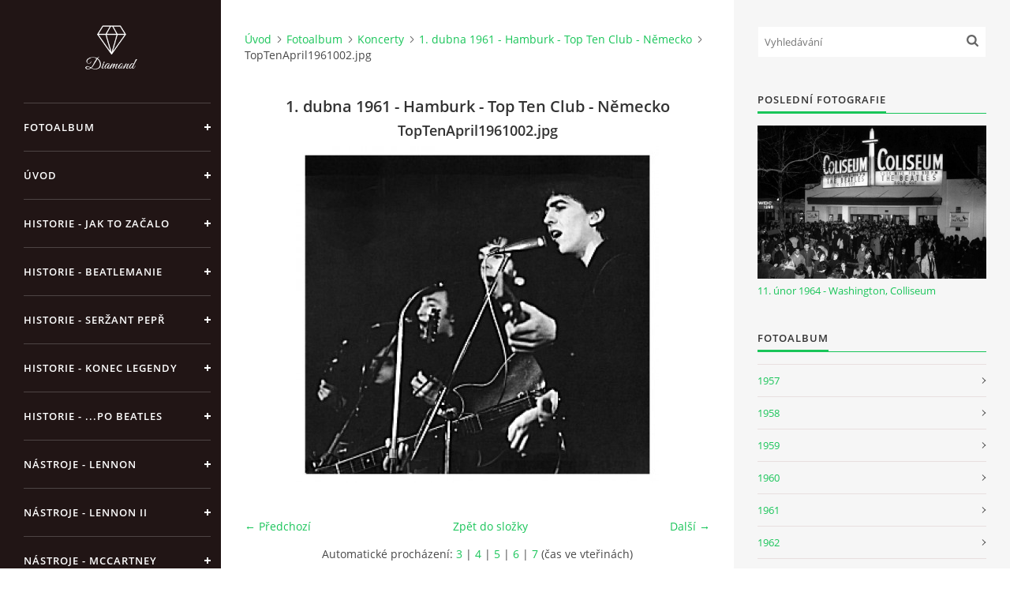

--- FILE ---
content_type: text/html; charset=UTF-8
request_url: https://www.beatles-komplet.cz/fotoalbum/koncerty/1_-dubna-1961---hamburk---top-ten-club---nemecko/toptenapril1961002.jpg.html
body_size: 6999
content:
<?xml version="1.0" encoding="utf-8"?>
<!DOCTYPE html PUBLIC "-//W3C//DTD XHTML 1.0 Transitional//EN" "http://www.w3.org/TR/xhtml1/DTD/xhtml1-transitional.dtd">
<html lang="cs" xml:lang="cs" xmlns="http://www.w3.org/1999/xhtml" xmlns:fb="http://ogp.me/ns/fb#">

<head>

    <meta http-equiv="content-type" content="text/html; charset=utf-8" />
    <meta name="description" content="Kompletní historie skupiny The Beatles, diskografie, písně, akordy, nástroje, oblečení, podpisy atd." />
    <meta name="keywords" content="Beatles,rock,bigbeat,Brouci,Lennon,McCartney,Harrison,Starr" />
    <meta name="robots" content="all,follow" />
    <meta name="author" content="www.beatles-komplet.cz" />
    <meta name="viewport" content="width=device-width, initial-scale=1">
    <link href="/rss/articles/data.xml" rel="alternate" type="application/rss+xml" title="Všechny příspěvky" /><link href="/rss/articles/photos.xml" rel="alternate" type="application/rss+xml" title="Fotografie" /><link href="/rss/articles/comments.xml" rel="alternate" type="application/rss+xml" title="Komentáře" />
    <title>
        BEATLES KOMPLET - Fotoalbum - Koncerty - 1. dubna 1961 - Hamburk - Top Ten Club - Německo - TopTenApril1961002.jpg
    </title>
    <link rel="stylesheet" href="https://s3a.estranky.cz/css/d1000000391.css?nc=196150545" type="text/css" /><style type="text/css">#header .inner_frame {
background-image: url('/img/ulogo.712502.jpeg');
}</style>
<link rel="stylesheet" href="//code.jquery.com/ui/1.12.1/themes/base/jquery-ui.css">
<script src="//code.jquery.com/jquery-1.12.4.js"></script>
<script src="//code.jquery.com/ui/1.12.1/jquery-ui.js"></script>
<script type="text/javascript" src="https://s3c.estranky.cz/js/ui.js?nc=1" id="index_script" ></script><meta property="og:title" content="TopTenApril1961002.jpg" />
<meta property="og:type" content="article" />
<meta property="og:url" content="https://www.beatles-komplet.cz/fotoalbum/koncerty/1_-dubna-1961---hamburk---top-ten-club---nemecko/toptenapril1961002.jpg.html" />
<meta property="og:image" content="https://www.beatles-komplet.cz/img/tiny/94.jpg" />
<meta property="og:site_name" content="BEATLES KOMPLET" />
<meta property="og:description" content="" />
			<script type="text/javascript">
				dataLayer = [{
					'subscription': 'true',
				}];
			</script>
			<script type="text/javascript">
(function(i,s,o,g,r,a,m){i['GoogleAnalyticsObject']=r;i[r]=i[r]||function(){
 (i[r].q=i[r].q||[]).push(arguments)},i[r].l=1*new Date();a=s.createElement(o),
 m=s.getElementsByTagName(o)[0];a.async=1;a.src=g;m.parentNode.insertBefore(a,m)
 })(window,document,'script','//www.google-analytics.com/analytics.js','ga');

ga('create', 'UA-16493997-5', 'auto', {'name': 'user'});
ga('user.send', 'pageview');
</script>

    <script>
        function toggleMenu(){
            var cw = document.getElementById('column-wrap');
            var b = document.getElementById('menu-button');
            cw.classList.toggle('menu-open');
            b.classList.toggle('menu-open');
        }
    </script>
</head>
<body class="">
<!-- Wrapping the whole page, may have fixed or fluid width -->
<div id="whole-page">

    

    <!-- Because of the matter of accessibility (text browsers,
    voice readers) we include a link leading to the page content and
    navigation } you'll probably want to hide them using display: none
    in your stylesheet -->

    <a href="#articles" class="accessibility-links">Jdi na obsah</a>
    <a href="#navigation" class="accessibility-links">Jdi na menu</a>

    <!-- We'll fill the document using horizontal rules thus separating
    the logical chunks of the document apart -->
    <hr />

    

    <!-- Wrapping the document's visible part -->
    <div id="document">
        <div id="in-document">


            <div id="column-wrap">
                <div id="nav-column">
                    <div id="logo">
                        <a href="/"></a>
                    </div>
                    <button type="button" class="navbar-toggle" onclick="toggleMenu()" id="menu-button"></button>
                    <div class="nav-scroll">
                        <div class="nav-scroll-wrap">
                            <!-- Such navigation allows both horizontal and vertical rendering -->
<div id="navigation">
    <div class="inner_frame">
        <h2>Menu
            <span id="nav-decoration" class="decoration"></span>
        </h2>
        <nav>
            <menu class="menu-type-onclick">
                <li class="">
  <a href="/fotoalbum/">Fotoalbum</a>
     
</li>
<li class="">
  <a href="/">Úvod</a>
     
</li>
<li class="">
  <a href="/clanky/historie.html">Historie - jak to začalo</a>
     
</li>
<li class="">
  <a href="/clanky/historie---beatlemanie.html">Historie - Beatlemanie</a>
     
</li>
<li class="">
  <a href="/clanky/historie---serzant-pepr.html">Historie - Seržant Pepř</a>
     
</li>
<li class="">
  <a href="/clanky/historie---___po-beatles.html">Historie - konec legendy</a>
     
</li>
<li class="">
  <a href="/clanky/historie---...po-beatles.html">Historie - ...po Beatles</a>
     
</li>
<li class="">
  <a href="/clanky/nastroje.html">Nástroje - Lennon</a>
     
</li>
<li class="">
  <a href="/clanky/nastroje---lennon-ii.html">Nástroje - Lennon II</a>
     
</li>
<li class="">
  <a href="/clanky/nastroje---mccartney.html">Nástroje - McCartney</a>
     
</li>
<li class="">
  <a href="/clanky/nastroje---harrison.html">Nástroje - Harrison</a>
     
</li>
<li class="">
  <a href="/clanky/nastroje---harrison-ii.html">Nástroje - Harrison II</a>
     
</li>
<li class="">
  <a href="/clanky/ringo-starr.html">Nástroje - Ringo Starr</a>
     
</li>
<li class="">
  <a href="/clanky/nastroje---zesilovace-komba.html">Nástroje - zesilovače/komba</a>
     
</li>
<li class="">
  <a href="/clanky/nastroje---pedaly.html">Nástroje - pedály</a>
     
</li>
<li class="">
  <a href="/clanky/obleceni.html">Oblečení</a>
     
</li>
<li class="">
  <a href="/clanky/podpisy.html">Podpisy</a>
     
</li>
<li class="">
  <a href="/clanky/automobily.html">Automobily</a>
     
</li>
<li class="">
  <a href="/clanky/diskografie---singly-radove/">Diskografie - singly řadové</a>
     
</li>
<li class="">
  <a href="/clanky/diskografie---singly-vanocni.html">Diskografie - singly vánoční</a>
     
</li>
<li class="">
  <a href="/clanky/diskografie---singly-dalsi/">Diskografie - singly další</a>
     
</li>
<li class="">
  <a href="/clanky/diskografie---ep.html">Diskografie - EP</a>
     
</li>
<li class="">
  <a href="/clanky/diskografie---ep-ii.html">Diskografie - EP II</a>
     
</li>
<li class="">
  <a href="/clanky/diskografie---ep-iii.html">Diskografie - EP III</a>
     
</li>
<li class="">
  <a href="/clanky/diskografie---alba-radova/">Diskografie - alba řadová</a>
     
</li>
<li class="">
  <a href="/clanky/diskografie---alba-jina/">Diskografie - alba jiná</a>
     
</li>
<li class="">
  <a href="/clanky/diskografie---alba-rarity.html">Diskografie - Alba rarity</a>
     
</li>
<li class="">
  <a href="/clanky/diskografie---alba-rarity-ii.html">Diskografie - Alba rarity II</a>
     
</li>
<li class="">
  <a href="/clanky/diskografie---bootlegy-i.html">Diskografie - bootlegy I</a>
     
</li>
<li class="">
  <a href="/clanky/diskografie---bootlegy-ii.html">Diskografie - bootlegy II</a>
     
</li>
<li class="">
  <a href="/clanky/diskografie---bootlegy-iii.html">Diskografie - bootlegy III</a>
     
</li>
<li class="">
  <a href="/clanky/diskografie---bootlegy-iv.html">Diskografie - bootlegy IV</a>
     
</li>
<li class="">
  <a href="/clanky/diskografie---bootlegy-v.html">Diskografie - bootlegy V</a>
     
</li>
<li class="">
  <a href="/clanky/diskografie---bootlegy-vi.html">Diskografie - bootlegy VI</a>
     
</li>
<li class="">
  <a href="/clanky/diskografie---lp-rozhovory.html">Diskografie - LP rozhovory</a>
     
</li>
<li class="">
  <a href="/clanky/nahravaci-frekvence.html">Nahrávací frekvence</a>
     
</li>
<li class="">
  <a href="/clanky/nahravky-podle-kodu.html">Nahrávky podle kódu</a>
     
</li>
<li class="">
  <a href="/clanky/john-lennon---singly.html">John Lennon - singly</a>
     
</li>
<li class="">
  <a href="/clanky/john-lennon---alba/">John Lennon - alba</a>
     
</li>
<li class="">
  <a href="/clanky/john-lennon---koncerty.html">John Lennon - koncerty</a>
     
</li>
<li class="">
  <a href="/clanky/paul-mccartney---singly.html">Paul McCartney - singly</a>
     
</li>
<li class="">
  <a href="/clanky/paul-mccartney---singly-ii.html">Paul McCartney - singly II</a>
     
</li>
<li class="">
  <a href="/clanky/paul-mccartney---singly-iii.html">Paul McCartney - singly III</a>
     
</li>
<li class="">
  <a href="/clanky/paul-mccartney---alba/">Paul McCartney - alba</a>
     
</li>
<li class="">
  <a href="/clanky/paul-mccartney---koncerty.html">Paul McCartney - koncerty</a>
     
</li>
<li class="">
  <a href="/clanky/george-harrison---singly.html">George Harrison - Singly</a>
     
</li>
<li class="">
  <a href="/clanky/george-harrison---alba/">George Harrison - alba</a>
     
</li>
<li class="">
  <a href="/clanky/george-harrison---koncerty.html">George Harrison - koncerty</a>
     
</li>
<li class="">
  <a href="/clanky/ringo-starr---singly.html">Ringo Starr - singly</a>
     
</li>
<li class="">
  <a href="/clanky/ringo-starr---alba/">Ringo Starr - alba</a>
     
</li>
<li class="">
  <a href="/clanky/skladby---info---akordy.html">Skladby + info + akordy</a>
     
</li>
<li class="">
  <a href="/clanky/filmy.html">Filmy</a>
     
</li>
<li class="">
  <a href="/clanky/beatles-monthly-book.html">Beatles Monthly Book</a>
     
</li>
<li class="">
  <a href="/clanky/knihy-o-beatles.html">Knihy o Beatles</a>
     
</li>
<li class="">
  <a href="/clanky/knihy-o-beatles-ii.html">Knihy o Beatles II</a>
     
</li>
<li class="">
  <a href="/clanky/beatles-den-po-dni.html">Kalendář 1960-62</a>
     
</li>
<li class="">
  <a href="/clanky/den-po-dni-1963-64.html">Kalendář  1963-64</a>
     
</li>
<li class="">
  <a href="/clanky/den-po-dni-1965-1966.html">Kalendář 1965-66</a>
     
</li>
<li class="">
  <a href="/clanky/den-po-dni-1967-68.html">Kalendář 1967-68</a>
     
</li>
<li class="">
  <a href="/clanky/den-po-dni-1969---70.html">Kalendář 1969 - 70</a>
     
</li>
<li class="">
  <a href="/clanky/den-po-dni-1971---79.html">Kalendář 1971 - 79</a>
     
</li>
<li class="">
  <a href="/clanky/kalendar-1980--.html">Kalendář 1980 - </a>
     
</li>
<li class="">
  <a href="/clanky/koncerty-1957---1964.html">Koncerty 1957 - 1964</a>
     
</li>
<li class="">
  <a href="/clanky/koncerty-1965---1969.html">Koncerty 1965 - 1969</a>
     
</li>
<li class="">
  <a href="/clanky/spoluprace-na-jinych-projektech.html">Spolupráce na jiných projektech</a>
     
</li>
<li class="">
  <a href="/clanky/aukce-beatlesovskych-predmetu/">Aukce beatlesovských předmětů</a>
     
</li>
<li class="">
  <a href="/clanky/videa.html">Videa</a>
     
</li>
<li class="">
  <a href="/clanky/jmenny-slovnik.html">Jmenný slovník</a>
     
</li>
<li class="">
  <a href="/clanky/zdroje.html">Zdroje</a>
     
</li>
<li class="">
  <a href="/clanky/bazar.html">BAZAR</a>
     
</li>
<li class="">
  <a href="/clanky/diskuze.html">Diskuze</a>
     
</li>
<li class="">
  <a href="/clanky/kniha-navstev.html">Kniha návštěv</a>
     
</li>

            </menu>
        </nav>
        <div id="clear6" class="clear">
          &nbsp;
        </div>
    </div>
</div>
<!-- menu ending -->

                            
                            
                            
                                            <!-- Footer -->
                <div id="footer">
                    <div class="inner_frame">
                        <p>
                            &copy; 2026 eStránky.cz <span class="hide">|</span> <a class="promolink promolink-paid" href="//www.estranky.cz/" title="Tvorba webových stránek zdarma, jednoduše a do 5 minut."><strong>Tvorba webových stránek</strong></a> 
                             | <a class="rss" href="/archiv/rss/">RSS</a>
                            
                            
                             | <span class="updated">Aktualizováno:  19. 1. 2026</span>
                             | <a class="up" href="#whole-page">Nahoru &uarr;</a>
                            
                        </p>
                        
                        
                    </div>
                </div>
                <!-- /Footer -->

                        </div>
                    </div>
                </div>
            </div>

            <!-- body of the page -->
            <div id="body">

                <!-- Possible clearing elements (more through the document) -->
                <div id="clear1" class="clear">
                    &nbsp;
                </div>
                <hr />


                <!-- main page content -->
                <div id="content">
                    <!-- header -->
  <div id="header">
      <div class="title-mobile">
            <h1 class="head-left hidden">
  <a href="https://www.beatles-komplet.cz/" title="BEATLES KOMPLET" style="display:none;">BEATLES KOMPLET</a>
  <span title="BEATLES KOMPLET">
  </span>
</h1>
      </div>
     <div class="inner_frame">
        <!-- This construction allows easy image replacement -->
          <div class="title-desktop">
           <h1 class="head-left hidden">
  <a href="https://www.beatles-komplet.cz/" title="BEATLES KOMPLET" style="display:none;">BEATLES KOMPLET</a>
  <span title="BEATLES KOMPLET">
  </span>
</h1>
          </div>
        <div id="header-decoration" class="decoration">
        </div>
     </div>
  </div>
<!-- /header -->

                    <!-- Breadcrumb navigation -->
<div id="breadcrumb-nav">
  <a href="/">Úvod</a><a href="/fotoalbum/">Fotoalbum</a><a href="/fotoalbum/koncerty/">Koncerty</a><a href="/fotoalbum/koncerty/1_-dubna-1961---hamburk---top-ten-club---nemecko/">1. dubna 1961 - Hamburk - Top Ten Club - Německo</a><span>TopTenApril1961002.jpg</span>
</div>
<hr />

                    <script language="JavaScript" type="text/javascript">
  <!--
    index_setCookieData('index_curr_photo', 94);
  //-->
</script>

<div id="slide">
  <h2>1. dubna 1961 - Hamburk - Top Ten Club - Německo</h2>
  <div id="click">
    <h3 id="photo_curr_title">TopTenApril1961002.jpg</h3>
    <div class="slide-img">
      <a href="/fotoalbum/koncerty/1_-dubna-1961---hamburk---top-ten-club---nemecko/toptenapril1961001.jpg.html" class="previous-photo"  id="photo_prev_a" title="předchozí fotka"><span>&laquo;</span></a>  <!-- previous photo -->

      <a href="/fotoalbum/koncerty/1_-dubna-1961---hamburk---top-ten-club---nemecko/toptenapril1961002.jpg.-.html" class="actual-photo" onclick="return index_photo_open(this,'_fullsize');" id="photo_curr_a"><img src="/img/mid/94/toptenapril1961002.jpg" alt="" width="460" height="427"  id="photo_curr_img" /></a>   <!-- actual shown photo -->

      <a href="/fotoalbum/koncerty/1_-dubna-1961---hamburk---top-ten-club---nemecko/toptenapril1961003.jpg.html" class="next-photo"  id="photo_next_a" title="další fotka"><span>&raquo;</span></a>  <!-- next photo -->

      <br /> <!-- clear -->
    </div>
    <p id="photo_curr_comment">
      
    </p>
    <div class="fb-like" data-href="https://www.beatles-komplet.cz/fotoalbum/koncerty/1_-dubna-1961---hamburk---top-ten-club---nemecko/toptenapril1961002.jpg.html" data-layout="standard" data-show-faces="true" data-action="like" data-share="false" data-colorscheme="light"></div>
  </div>
  <!-- TODO: javascript -->
<script type="text/javascript">
  <!--
    var index_ss_type = "small";
    var index_ss_nexthref = "/fotoalbum/koncerty/1_-dubna-1961---hamburk---top-ten-club---nemecko/toptenapril1961003.jpg.html";
    var index_ss_firsthref = "/fotoalbum/koncerty/1_-dubna-1961---hamburk---top-ten-club---nemecko/toptenapril1961001.jpg.html";
    index_ss_init ();
  //-->
</script>

  <div class="slidenav">
    <div class="back" id="photo_prev_div">
      <a href="/fotoalbum/koncerty/1_-dubna-1961---hamburk---top-ten-club---nemecko/toptenapril1961001.jpg.html" id="photo_ns_prev_a">&larr; Předchozí</a>

    </div>
    <div class="forward" id="photo_next_div">
      <a href="/fotoalbum/koncerty/1_-dubna-1961---hamburk---top-ten-club---nemecko/toptenapril1961003.jpg.html" id="photo_ns_next_a">Další &rarr;</a>

    </div>
    <a href="/fotoalbum/koncerty/1_-dubna-1961---hamburk---top-ten-club---nemecko/">Zpět do složky</a>
    <br />
  </div>
  <div id="timenav">Automatické procházení:&nbsp;<a href="javascript: index_ss_start(3)">3</a>&nbsp;|&nbsp;<a href="javascript: index_ss_start(4)">4</a>&nbsp;|&nbsp;<a href="javascript: index_ss_start(5)">5</a>&nbsp;|&nbsp;<a href="javascript: index_ss_start(6)">6</a>&nbsp;|&nbsp;<a href="javascript: index_ss_start(7)">7</a>&nbsp;(čas ve vteřinách)</div>
<script type="text/javascript">
  <!--
    var index_ss_textpause = 'Automatické procházení:&nbsp;<a href="javascript: index_ss_pause()">pozastavit</a>';
    var index_ss_textcontinue = 'Automatické procházení:&nbsp;<a href="javascript: index_ss_continue()">pokračovat</a>';
    var index_ss_textalert = 'Je zobrazena poslední fotografie. Budete pokračovat od první.';
  //-->
</script>

  <script type="text/javascript">
    <!--
      index_photo_init ();
    //-->
  </script>
</div>

                </div>
                <!-- /main page content -->

                <div id="clear3" class="clear">
                    &nbsp;
                </div>
                <hr />

                <!-- Side column left/right -->
                <div class="column">

                    <!-- Inner column -->
                    <div id="inner-column" class="inner_frame">

                        <!-- Search -->
<div id="search" class="section">
    <div class="inner_frame">
        <form action="https://katalog.estranky.cz/" method="post">
            <fieldset>
                <input type="hidden" id="uid" name="uid" value="511211" />
                <input name="key" id="key" placeholder="Vyhledávání" />
                <span class="clButton">
            <input type="submit" id="sendsearch" />
          </span>
            </fieldset>
        </form>
    </div>
</div>
<!-- /Search -->
<hr />

                        
                        
                        <!-- Last photo -->
<div id="last-photo" class="section">
    <h2>Poslední fotografie
        <span id="last-photo-decoration" class="decoration">
        </span></h2>
    <div class="inner_frame">
        <div class="inner_wrap">
            <div class="wrap-of-wrap">
                <div class="wrap-of-photo">
                    <a href="/fotoalbum/koncerty/11_-unor-1964---washington_-colliseum/">
                        <img src="/img/mid/1290/1964-02-11-colliseum.jpg" alt="1964 02 11 colliseum" width="75" height="50" /></a>
                </div>
            </div>
            <span>
                <a href="/fotoalbum/koncerty/11_-unor-1964---washington_-colliseum/">11. únor 1964 - Washington, Colliseum</a>
            </span>
        </div>
    </div>
</div>
<!-- /Last photo -->
<hr />

                        <!-- Photo album -->
  <div id="photo-album-nav" class="section">
    <h2>Fotoalbum
      <span id="photo-album-decoration" class="decoration">
      </span></h2>
    <div class="inner_frame">
      <ul>
        <li class="first ">
  <a href="/fotoalbum/1957/">
    1957</a></li>
<li class="">
  <a href="/fotoalbum/1958/">
    1958</a></li>
<li class="">
  <a href="/fotoalbum/1959/">
    1959</a></li>
<li class="">
  <a href="/fotoalbum/1960/">
    1960</a></li>
<li class="">
  <a href="/fotoalbum/1961/">
    1961</a></li>
<li class="">
  <a href="/fotoalbum/1962/">
    1962</a></li>
<li class="">
  <a href="/fotoalbum/1963/">
    1963</a></li>
<li class="">
  <a href="/fotoalbum/1964/">
    1964</a></li>
<li class="">
  <a href="/fotoalbum/1965/">
    1965</a></li>
<li class="">
  <a href="/fotoalbum/1966/">
    1966</a></li>
<li class="">
  <a href="/fotoalbum/1967/">
    1967</a></li>
<li class="">
  <a href="/fotoalbum/1968/">
    1968</a></li>
<li class="">
  <a href="/fotoalbum/1969/">
    1969</a></li>
<li class="">
  <a href="/fotoalbum/1974/">
    1974</a></li>
<li class="">
  <a href="/fotoalbum/1979/">
    1979</a></li>
<li class="">
  <a href="/fotoalbum/1995/">
    1995</a></li>
<li class="">
  <a href="/fotoalbum/koncerty/">
    Koncerty</a></li>
<li class="">
  <a href="/fotoalbum/lide-kolem-beatles/">
    Lidé kolem Beatles</a></li>
<li class="">
  <a href="/fotoalbum/ruzne/">
    Různé</a></li>
<li class="">
  <a href="/fotoalbum/solo-fotky-beatlu/">
    Sólo fotky Beatlů</a></li>
<li class="last ">
  <a href="/fotoalbum/tiskove-konference/">
    Tiskové konference</a></li>

      </ul>
    </div>
  </div>
<!-- /Photo album -->
<hr />

                        
                        
                        
                        <!-- Own code -->
  <div class="section own-code-nav">
    <h2>Nejlepší období?
      <span class="decoration own-code-nav">
      </span></h2>
    <div class="inner_frame">
      <!-- weblight.cz anketa začátek -->
<iframe width="140" height="100" frameborder="0" scrolling="no" src="http://www.weblight.cz/anketa/?id=54481">
<a href="http://www.weblight.cz/anketa/?id=54481">Anketa weblight.cz</a></iframe>
<!-- weblight.cz anketa konec-->                                                                          
    </div>
  </div>
<!-- /Own code -->
<hr />

                        
                        
                        <!-- Archive -->
  <div id="calendar" class="section">
    <h2>Archiv
      <span id="archive-decoration" class="decoration">
      </span></h2>
    <div class="inner_frame">
      <!-- Keeping in mind people with disabilities (summary, caption) as well as worshipers of semantic web -->
      <table summary="Tabulka představuje kalendář, sloužící k listování podle data.">
        <!-- You should hide caption using CSS -->
        <caption>
          Kalendář
        </caption>
        <tbody>
  <tr id="archive-small">
    <td class="archive-nav-l"><a href="/archiv/m/2025/12/01/">&lt;&lt;</a></td>
    <td colspan="5" class="archive-nav-c">leden / 2026</td>
    <td class="archive-nav-r">&gt;&gt;</td>
  </tr>
</tbody>

      </table>
    </div>
  </div>
<!-- /Archive -->
<hr />

                        <!-- RSS -->
  <div id="rss-nav" class="section">
    <h2>RSS
      <span id="rss-nav-decoration" class="decoration">
      </span></h2>
    <div class="inner_frame">
      <ul>
        <li>
          <a href="/archiv/rss/">
            Přehled zdrojů</a></li>
      </ul>
    </div>
  </div>
<!-- /RSS -->
<hr />

                        <!-- Stats -->
  <div id="stats" class="section">
    <h2>Statistiky
      <span id="stats-decoration" class="decoration">
      </span></h2>
    <div class="inner_frame">
      <!-- Keeping in mind people with disabilities (summary, caption) as well as worshipers of semantic web -->
      <table summary="Statistiky">

        <tfoot>
          <tr>
            <th scope="row">Online:</th>
            <td>16</td>
          </tr>
        </tfoot>

        <tbody>
          <tr>
            <th scope="row">Celkem:</th>
            <td>2260067</td>
          </tr>
          <tr>
            <th scope="row">Měsíc:</th>
            <td>38567</td>
          </tr>
          <tr>
            <th scope="row">Den:</th>
            <td>813</td>
          </tr>
        </tbody>
      </table>
    </div>
  </div>
<!-- Stats -->
<hr />
                        
                    </div>
                    <!-- /Inner column -->

                    <div id="clear4" class="clear">
                        &nbsp;
                    </div>

                </div>
                <!-- /end of first column -->

                <div id="clear5" class="clear">
                    &nbsp;
                </div>
                <hr />

                <div id="decoration1" class="decoration">
                </div>
                <div id="decoration2" class="decoration">
                </div>
                <!-- /Meant for additional graphics inside the body of the page -->
            </div>
            <!-- /body -->

            <div id="clear2" class="clear">
                &nbsp;
            </div>
            <hr />


            <div id="decoration3" class="decoration">
            </div>
            <div id="decoration4" class="decoration">
            </div>
            <!-- /Meant for additional graphics inside the document -->

        </div>
    </div>

    <div id="decoration5" class="decoration">
    </div>
    <div id="decoration6" class="decoration">
    </div>
    <!-- /Meant for additional graphics inside the page -->

    
    <!-- block for board position-->

</div>
<div id="fb-root"></div>
<script async defer src="https://connect.facebook.net/cs_CZ/sdk.js#xfbml=1&version=v3.2&appId=979412989240140&autoLogAppEvents=1"></script><!-- NO GEMIUS -->
</body>
</html>